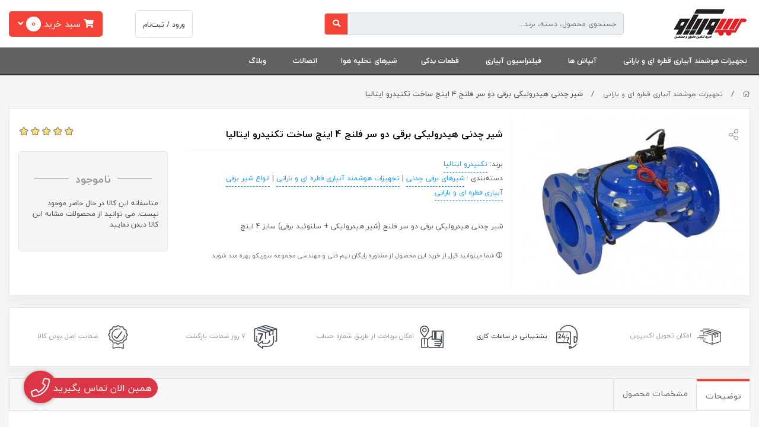

--- FILE ---
content_type: text/html; charset=utf-8
request_url: https://surico.ir/product/shir-batghi-chodani-4-inch
body_size: 15587
content:
<!DOCTYPE html>
<html dir="rtl" lang="fa-IR" class="webkit safari chrome mac mode_desktop service_1 site_surico site_786379 plan_4 theme_7 theme_config_70003 module_shop module_2102 page_product access_0 level_0 lang_persian wide_on dir_rtl mode_smart mode_entry"> 
<head>	<title>شیر چدنی هیدرولیکی برقی دو سر فلنج 4 اینچ ساخت تکنیدرو ایتالیا-فروشگاه آنلاین سوریکو</title>
	<meta charset="utf-8">
	<meta http-equiv="X-UA-Compatible" content="IE=edge">
	<meta name="viewport" content="width=device-width, initial-scale=1, shrink-to-fit=no">
	
<!--[if lt IE 9]>
  <script src="https://oss.maxcdn.com/libs/html5shiv/3.7.0/html5shiv.js"></script>
  <script src="https://oss.maxcdn.com/libs/respond.js/1.4.2/respond.min.js"></script>
<![endif]-->
		<link rel="shortcut icon" href="https://cdnfa.com/abco/840d/uploads/logo-252.png" type="image/x-icon"><meta name="title" content="شیر چدنی هیدرولیکی برقی دو سر فلنج 4 اینچ ساخت تکنیدرو ایتالیا" >
<meta property="og:title" content="شیر چدنی هیدرولیکی برقی دو سر فلنج 4 اینچ ساخت تکنیدرو ایتالیا" >
<meta name="twitter:title" content="شیر چدنی هیدرولیکی برقی دو سر فلنج 4 اینچ ساخت تکنیدرو ایتالیا" >
<meta name="description" content="شیرهای دیافراگمی برقی تکنیدرو از جنس چدن مرغوب مطابق با تکنولوژی روز اروپا ساخته شده است که در مقایسه با سایر برندها دارای مقاومت بالاتر و افت فشار پایین تر بوده علاوه بر این سبک تر هم می باشد.

علاوه بر این این شیرها دارای سلکتور دستی هستند که درصورت نیاز و قطع شدن برق قادر به بازو بسته کردن دستی خواهیم بود." >
<meta name="twitter:description" content="شیرهای دیافراگمی برقی تکنیدرو از جنس چدن مرغوب مطابق با تکنولوژی روز اروپا ساخته شده است که در مقایسه با سایر برندها دارای مقاومت بالاتر و افت فشار پایین تر بوده علاوه بر این سبک تر هم می باشد.

علاوه بر این این شیرها دارای سلکتور دستی هستند که درصورت نیاز و قطع شدن برق قادر به بازو بسته کردن دستی خواهیم بود." >
<meta property="og:description" content="شیرهای دیافراگمی برقی تکنیدرو از جنس چدن مرغوب مطابق با تکنولوژی روز اروپا ساخته شده..." >
<link rel="canonical" href="https://surico.ir/product/shir-batghi-chodani-4-inch" >
<meta name="keywords" content="شیرهای برقی,آبرسانی اتوماتیک,آبیاری  اتوماتیک,سلنووئید ولو" >
<meta property="og:locale" content="fa_IR" >
<meta property="og:site_name" content="فروشگاه تجهیزات آبیاری سوریکو" >
<meta property="og:type" content="article" >
<meta property="og:url" content="https://surico.ir/product/shir-batghi-chodani-4-inch" >
<meta name="twitter:card" content="summary_large_image" >
<meta name="twitter:url" content="https://surico.ir/product/shir-batghi-chodani-4-inch" >
<meta property="og:article:published_time" content="2019-04-28+043019:25:00Z" >
<meta property="og:article:modified_time" content="2024-01-21+033015:11:38Z" >
<meta name="date" content="2024-01-21 15:11:38 UTC" >
<link rel="image_src" href="https://cdnfa.com/surico/0183/files/780915.jpg" >
<meta property="og:image" content="https://cdnfa.com/surico/0183/files/780915.jpg" >
<meta property="og:image:secure_url" content="https://cdnfa.com/surico/0183/files/780915.jpg" >
<meta name="twitter:image" content="https://cdnfa.com/surico/0183/files/780915.jpg" >
<meta name="sailthru.image.thumb" content="https://cdnfa.com/surico/0183/files/thumb/780915.jpg" >
<meta name="sailthru.image.full" content="https://cdnfa.com/surico/0183/files/780915.jpg" >
<meta property="og:image:width" content="640" >
<meta property="og:image:height" content="480" >
<meta property="og:image:type" content="image/jpeg" >
<meta name="robots" content="index,follow,max-image-preview:large" >
<link rel="preconnect" href="https://s5.cdnfa.com">
<link rel="preconnect" href="https://s6.cdnfa.com">
<link rel="preconnect" href="https://cdnfa.com">
<link rel="dns-prefetch" href="https://s5.cdnfa.com">
<link rel="dns-prefetch" href="https://s6.cdnfa.com">
<link rel="dns-prefetch" href="https://cdnfa.com">
<script src="https://www.p30rank.ir/google"></script>
<meta name="enamad" content="75335392" />
	<meta name="theme-color" content="#ffffff">
	<meta name="msapplication-navbutton-color" content="#ffffff">
	<meta name="apple-mobile-web-app-status-bar-style" content="#ffffff">
	<meta name="apple-mobile-web-app-capable" content="yes">
<link rel="stylesheet" type="text/css" href="https://cdnfa.com/src/global/css/bootstrap.rtl.4.2.1.css" >
<link rel="stylesheet" type="text/css" href="https://cdnfa.com/src/themes/theme_7/70003/theme.786379.rtl.css?1744716369" id='theme_style' >
<link rel="stylesheet" type="text/css" href="https://cdnfa.com/src/global/css/fontawesome5.7.2.css" >
<link rel="stylesheet" type="text/css" href="https://cdnfa.com/src/global/css/jquery.fancybox.css" >
<script type="application/ld+json">
[
    {
        "@context": "http://schema.org/",
        "@type": "Product",
        "name": "شیر چدنی هیدرولیکی برقی دو سر فلنج 4 اینچ ساخت تکنیدرو ایتالیا-فروشگاه آنلاین سوریکو",
        "productID": "454195",
        "sku": "454195",
        "description": "شیرهای دیافراگمی برقی تکنیدرو از جنس چدن مرغوب مطابق با تکنولوژی روز اروپا ساخته شده است که در مقایسه با سایر برندها دارای مقاومت بالاتر و افت فشار پایین تر بوده علاوه بر این سبک تر هم می باشد.\r\n\r\nعلاوه بر این این شیرها دارای سلکتور دستی هستند که درصورت نیاز و قطع شدن برق قادر به بازو بسته کردن دستی خواهیم بود.",
        "image": [
            "https://cdnfa.com/surico/0183/files/780915.jpg"
        ],
        "brand": {
            "@type": "Brand",
            "name": "تکنیدرو ایتالیا",
            "url": "https://surico.ir/brands/tecnidro",
            "image": "https://cdnfa.com/surico/0183/brand/20214_tecnidro.jpg"
        },
        "category": [
            "شیرهای برقی چدنی",
            "تجهیزات هوشمند آبیاری قطره ای و بارانی",
            "انواع شیر برقی آبیاری قطره ای و بارانی"
        ],
        "offers": {
            "@type": "Offer",
            "availability": "http://schema.org/OutOfStock",
            "price": 0,
            "priceCurrency": "IRR",
            "priceValidUntil": "2026-02-03",
            "url": "https://surico.ir/product/shir-batghi-chodani-4-inch",
            "shippingDetails": {
                "@type": "OfferShippingDetails",
                "shippingRate": {
                    "@type": "MonetaryAmount",
                    "value": 0,
                    "currency": "IRR"
                },
                "shippingDestination": {
                    "@type": "DefinedRegion",
                    "addressCountry": "IR"
                },
                "deliveryTime": {
                    "@type": "ShippingDeliveryTime",
                    "handlingTime": {
                        "@type": "QuantitativeValue",
                        "minValue": 7,
                        "maxValue": 15,
                        "unitCode": "d"
                    },
                    "transitTime": {
                        "@type": "QuantitativeValue",
                        "minValue": 2,
                        "maxValue": 4,
                        "unitCode": "d"
                    }
                }
            },
            "hasMerchantReturnPolicy": {
                "@type": "MerchantReturnPolicy",
                "applicableCountry": "IR",
                "returnPolicyCategory": "https://schema.org/MerchantReturnFiniteReturnWindow",
                "merchantReturnDays": 7,
                "returnMethod": "https://schema.org/ReturnByMail",
                "returnFees": "https://schema.org/FreeReturn"
            }
        },
        "aggregateRating": {
            "@type": "AggregateRating",
            "worstRating": 1,
            "bestRating": 5,
            "ratingValue": "5",
            "reviewCount": "1",
            "ratingCount": "1"
        },
        "review": {
            "@type": "Review",
            "reviewRating": {
                "@type": "Rating",
                "worstRating": 1,
                "bestRating": 5,
                "ratingValue": "5"
            },
            "author": {
                "@type": "Person",
                "name": "alireza alavi"
            }
        }
    },
    {
        "@context": "http://schema.org",
        "@type": "BreadcrumbList",
        "itemListElement": [
            {
                "@type": "ListItem",
                "position": 1,
                "item": {
                    "@id": "https://surico.ir/",
                    "name": "صفحه اصلی"
                }
            },
            {
                "@type": "ListItem",
                "position": 2,
                "item": {
                    "@id": "https://surico.ir/smart-irrigation",
                    "name": "تجهیزات هوشمند آبیاری قطره ای و بارانی"
                }
            }
        ]
    },
    {
        "@context": "https://schema.org",
        "@type": "Organization",
        "name": "فروشگاه اینترنتی تجهیزات آبیاری سوریکو",
        "brand": {
            "@type": "Brand",
            "name": "فروشگاه اینترنتی تجهیزات آبیاری سوریکو",
            "logo": "https://cdnfa.com/abco/840d/uploads/logo-252.png"
        },
        "logo": "https://cdnfa.com/abco/840d/uploads/logo-252.png",
        "image": "https://cdnfa.com/abco/840d/uploads/logo-252.png",
        "alternateName": [
            "Surico"
        ],
        "description": "شیرهای دیافراگمی برقی تکنیدرو از جنس چدن مرغوب مطابق با تکنولوژی روز اروپا ساخته شده است که در مقایسه با سایر برندها دارای مقاومت بالاتر و افت فشار پایین تر بوده علاوه بر این سبک تر هم می باشد.\r\n\r\nعلاوه بر این این شیرها دارای سلکتور دستی هستند که درصورت نیاز و قطع شدن برق قادر به بازو بسته کردن دستی خواهیم بود.",
        "url": "https://surico.ir/"
    }
]
</script>
<style type="text/css" media="screen">#box_comments{display:none;}.captcha{background-color: #fff;background-repeat: no-repeat;background-position: right;}
.input-group {
  display: flex !important;
  align-items: stretch !important;
  flex-wrap: nowrap !important;
}

.input-group > .form-control,
.input-group > .custom-select,
.input-group > .form-control-plaintext {
  position: relative !important;
  flex: 1 1 auto !important;
  width: 1% !important;
  min-width: 0 !important;
  margin-bottom: 0 !important;
}

.input-group-prepend,
.input-group-append {
  display: flex !important;
  align-items: center !important;
}

.input-group-prepend { margin-right: -1px !important; }
.input-group-append { margin-left: -1px !important; }

html[dir='rtl'] .input-group-prepend { order: 2; margin-right: 0; margin-left: -1px; }
html[dir='rtl'] .input-group-append { order: 1; margin-left: 0; margin-right: -1px; }
.call-connect {
    position: fixed;
    bottom: 40px;
    left: 40px;
    background: #dc3545;
    border-radius: 100%;
    color: #fff;
    padding:12px 8px 8px 8px;
    z-index:999;
    box-shadow: 0 1px 6px rgb(0 0 0 / 20%), 0 1px 10px rgb(0 0 0 / 15%);
    transition: all .2s ease;
}
.call-connect span {
    position: absolute;
    background:  #dc3545;
    width: max-content;
    display: block;
    left: 50px;
    top: 12px;
    padding: 5px 10px 5px 0;border-radius: 0  50px 50px 0;
}
.call-connect:hover{
    color: #fff;
    transform: scale(1.05);
}
.mode_mobile .call-connect {
    left: 10px;
    bottom: 10px;
}
.mode_mobile.page_product .call-connect {
    bottom: 80px;
}
</style></head>
<body>	<div id="loading">Loading...</div>
		


<div class="page">
<div class="">
<div class='wrapper clearfix'>

<!-- header -->
<header class="header-4">
	<div class='header-primary clearfix'>
		<div class="container-fluid">
			<div class='header-primary-inner row align-items-center'>
				<div class='col-lg-2 col-md-2'>
					<a class="logo" href="https://surico.ir/">
          <div class="image">
        <img src="https://cdnfa.com/abco/840d/uploads/logo-252.png" alt="فروشگاه تجهیزات آبیاری سوریکو" width="" height="50">
      </div>
    </a>				</div>
				<div class='col-lg-5 col-md-5'>
					<div class="search-area">
	<form method="get" action="https://surico.ir/search" class="search-form clearfix ">
		<div class="input-group ">
			<input class="form-control live-search q" type="text" name="q" autocomplete="off" maxlength="255" value="" placeholder="جستجوی محصول، دسته، برند...">
			<span class="input-group-prepend">
				<button type="submit" class="btn btn-custom btn-search search_button" ><i class="fas fa-search"></i></button>
			</span>
		</div>
	</form>	
</div>

				</div>
				<div class='col-lg-1 col-md-1'>
			    </div>
				<div class='col-lg-2 col-md-2'>
				    <div class="user-area">
    <div class="user-toggle">
                <li><a class="signin btn-dialog" href="https://surico.ir/signin"><span class="title"> ورود / ثبت‌نام </span></a></li>
            </div>
</div>

				</div>    
				<div class='col-lg-2 col-md-2'>   
					
	<div class="basket-area">
		<div class="basket-toggle">
			<i class="fas fa-shopping-cart"></i> سبد خرید <span class="item-counter"><span id="basket_items"> 0</span></span> <i class="fas fa-angle-down"></i>
		    <div class="basket-menu">
			    <div id="basket">
			        
			    <div class='basket-menu-top row'>    
    	        	<div class='col-lg-8'>
    				    <div class="sum_basket_title"> مبلغ کل خرید: <br><span id="sum_basket">0</span><span id="currency">تومان</span> </div>
    				</div>
    				
    				<div class='col-lg-4 left_side'>
    				    <a id='checkout-link' href='https://surico.ir/cart'> مشاهده سبد خرید </a>
    				    <div class='basket-arrow'></div>
    				</div>
				</div>
				
				<ul class="basket-items">
								</ul>
				<div id="basket_free" >سبد خرید شما خالی است</div>
				<div id="checkout" class="clearfix hidden" >
					
					<a class="btn btn-custom" id="checkout_link" href="https://surico.ir/cart">ثبت سفارش</a>
				</div>
				
			    </div>
		    </div>
		</div>
	</div>

				</div>
			</div>
		</div>
	</div>

	<div class='header-menu clearfix'>
		<div class="container-fluid">
			<nav class='main-menu-inner clearfix row'>
				<ul class='menu-2 menu-auto menu-arrows' id='menu_header'><!--home--><li class='deep-2'><a class='page_139038 c-2102' href='https://surico.ir/smart-irrigation'>تجهیزات هوشمند آبیاری قطره ای و بارانی</a><ul><li><a class='page_316849 c-2102' href='https://surico.ir/smart-irrigation/irrigation-kit'>انواع پکیج آبیاری خانگی</a></li><li><a class='page_137932 c-2102' href='https://surico.ir/smart-irrigation/-tap-timers'>انواع تایمر آبیاری</a></li><li><a class='page_137938 c-2102' href='https://surico.ir/smart-irrigation/shirhai-brghi'>انواع شیر برقی آبیاری قطره ای و بارانی</a></li><li><a class='page_137933 c-2102' href='https://surico.ir/smart-irrigation/kntrlr-abiari'>کنترلر آبیاری</a></li><li><a class='page_138208 c-2102' href='https://surico.ir/smart-irrigation/snsor-baran'>انواع سنسور آبیاری قطره ای و بارانی</a></li><li><a class='page_144307 c-2102' href='https://surico.ir/smart-irrigation/snsor-fliwer'>سنسور Fliwer جهت کنترل سیستم آبیاری قطره ای و بارانی</a></li></ul></li><li class='deep-2'><a class='page_139036 c-2102' href='https://surico.ir/abpash-ha'>آبپاش ها</a><ul><li><a class='page_316663 c-2102' href='https://surico.ir/abpash-ha/extensible-pipe'>آبپاش تفنگی همراه با شیلنگ</a></li><li><a class='page_137901 c-2102' href='https://surico.ir/abpash-ha/impulse-sprinklers'>آبپاش های ضربه ای فلزی</a></li><li><a class='page_137931 c-2102' href='https://surico.ir/abpash-ha/abpash-haye-zrbh-i-plastiki'>آبپاش های ضربه ای پلاستیکی</a></li><li><a class='page_139003 c-2102' href='https://surico.ir/abpash-ha/abpash-haye-makhfi-shavandeh-fazaye-sabz'>آبپاش های مخفی شونده فضای سبز</a></li><li><a class='page_142379 c-2102' href='https://surico.ir/abpash-ha/abpash-haye-torbini'>آبپاش های توربینی</a></li></ul></li><li class='deep-2'><a class='page_139039 c-2102' href='https://surico.ir/filtrasion-abiari'>فیلتراسیون آبیاری</a><ul><li><a class='page_388395 c-2102' href='https://surico.ir/filtrasion-abiari/autobackwash-disk-filter'>فیلتر دیسکی اتوماتیک (خود شوینده)</a></li><li><a class='page_388435 c-2102' href='https://surico.ir/filtrasion-abiari/auto-backwash-sreen-filter'>فیلتر اسکرین تمام اتوماتیک (خود شوینده)</a></li><li><a class='page_332436 c-2102' href='https://surico.ir/filtrasion-abiari/modular-disk-filter'>فیلتر دیسکی آبیاری (دستی)</a></li><li><a class='page_388394 c-2102' href='https://surico.ir/filtrasion-abiari/modular-screenfilter'>فیلتر توری آبیاری (اسکرین)</a></li></ul></li><li><a class='page_139013 c-2102' href='https://surico.ir/ghataat-yadaki-ambo'>قطعات یدکی</a></li><li><a class='page_139176 c-2102' href='https://surico.ir/shir-hava'>شیرهای تخلیه هوا</a></li><li class='deep-2'><a class='page_139012 c-2102' href='https://surico.ir/etesalat-abyari'>اتصالات</a><ul><li><a class='page_388648 c-2102' href='https://surico.ir/etesalat-abyari/accessories'>اکسسوری</a></li><li><a class='page_316838 c-2102' href='https://surico.ir/etesalat-abyari/3-4-to-16'>اتصالات آبیاری قطره ای</a></li><li><a class='page_388636 c-2102' href='https://surico.ir/etesalat-abyari/dripper'>قطره چکان</a></li><li><a class='page_388635 c-2102' href='https://surico.ir/etesalat-abyari/misster'>مه پاش</a></li><li><a class='page_388547 c-2102' href='https://surico.ir/etesalat-abyari/micro-abpash'>میکرو آبپاش</a></li></ul></li><li><a class='page_118782 c-2101' href='https://surico.ir/weblog'>وبلاگ</a></li></ul>			</nav>
		</div>
	</div>
</header><!-- /header -->

<!-- main -->
<!--DESKTOP MODE-->
<div class="main-content">
	<div class="container-fluid">
		<div class="sides">
		    
			<div id="side_top">
								<div class="breadcrumbs clearfix" >
	<a href="https://surico.ir/" title="صفحه اصلی"><span class="fal fa-home"></span></a>
						<span class="nav-arrow slash">/</span>
		 
		<a href='https://surico.ir/smart-irrigation'>تجهیزات هوشمند آبیاری قطره ای و بارانی</a>						<span class="nav-arrow slash">/</span>
		 
		شیر چدنی هیدرولیکی برقی دو سر فلنج 4 اینچ ساخت تکنیدرو ایتالیا	</div>
			</div>
			
			<div class="row">
			    
			    				
				<main id="side_center" class="col-lg-12  col-xs-12 col-lg-push-0 col-xs-push-0 col-ms-push-0">
					<div class='box' id='box_product_details'><div class="product mode-1" id="product-454195">
	<div class="body">
		<!--  -->
						
				
				
	    <div class="body-top clearfix row">
			<div class="col-lg-4 col-md-4 col-sm-6 col-xs-12">
				<div class="section-right">
				    
											<!-- <div class="easyzoom easyzoom--overlay" > </div> -->
						<a class="image" href="https://cdnfa.com/surico/0183/files/780915.jpg" target="_blank" data-fancybox="slides" data-caption="شیر هیدرولیکی برقی دو سر فلنج 4 اینچ">
							<img width="800" height="600" src="https://cdnfa.com/surico/0183/files/normal/780915.jpg" alt="شیر هیدرولیکی برقی دو سر فلنج 4 اینچ">
						</a>
					
									

					<div class="btn-float">
									
						<!---->
						
						<a class="btn-share" data-fancybox="share-box" data-src="#share-box" data-toggle="tooltip" data-placement="left" title="اشتراک گذاری"><i class="fal fa-share-alt fa-fw fa-lg"></i></a>
					</div>

				</div>
			</div>
	
			<div class="col-lg-8 col-md-8 col-sm-6 col-xs-12">
				<div class="section-left">
					
					<div class="row">
					    
					<div class="col-lg-8">
					    <h1 class="title">شیر چدنی هیدرولیکی برقی دو سر فلنج 4 اینچ ساخت تکنیدرو ایتالیا</h1>
					</div>
					
										<div class="col-lg-4">
					<div class="rate" title="5 (1)">
						<input data-id="454195" id="rate_454195" value="5" type="hidden" class="rating">
					</div>
					</div>
				    				    
				    </div>
					
					<div class="row">
					
    					<div class="col-lg-8 col-md-8">
    					    
    					    <div class="product-detail">
    					    
        				    	<div class="info">
            						<ul>
            							<li class="brand">برند: <a href="https://surico.ir/brands/tecnidro">تکنیدرو ایتالیا</a></li>            							<li class='product-pages'>دسته‌بندی : <a class='page-139006' href="https://surico.ir/smart-irrigation/shirhai-brghi/shirhai-brghi-chdni">شیرهای برقی چدنی</a> | <a class='page-139038' href="https://surico.ir/smart-irrigation">تجهیزات هوشمند آبیاری قطره ای و بارانی</a> | <a class='page-137938' href="https://surico.ir/smart-irrigation/shirhai-brghi">انواع شیر برقی آبیاری قطره ای و بارانی</a></li>            							<!--<li>شناسه کالا: 454195</li>-->
            						</ul>
        					    </div>
        					    
        					    
        						
        						<div class="subtitle">شیر چدنی هیدرولیکی برقی دو سر فلنج (شیر هیدرولیکی + سلنوئید برقی) سایز 4 اینچ</div>
        						
        						
                                            						<div class="product-info">
            						    <div class="icon align-items-center"><i class="far fa-info-circle"></i></div>
            						    شما میتوانید قبل از خرید این محصول از مشاوره رایگان تیم فنی و مهندسی مجموعه سوریکو بهره مند شوید        						    </div>
            				     
            					
                            </div>
    					    
    				    </div>
    				    
    				    
    				    <div class="col-lg-4 col-md-4">
    				        
    				        <div class="sell-info">	
    				               				        
        				        
        						        
        						        						<div class="status status-0">
        							ناموجود        						</div>
        						
        						        						<div class="text">
        						متاسفانه این کالا در حال حاضر موجود نیست. می توانید از محصولات مشابه این کالا دیدن نمایید
    				            </div>
    				                				            
    				                				            
    				                				            
    				                				
    						            				
        					            					    
        					    
    				    </div>
    				    
				        </div>
					
                    </div>
				
				</div>
			</div>
	    </div>
	   
	    
	    <div class="body-icon clearfix row">
            <a class="col"  title='امکان تحویل اکسپرس'><img width="40" height="40" src='https://cdnfa.com/s/samples/icon1.svg' alt='امکان تحویل اکسپرس'><span>امکان تحویل اکسپرس</span></a>            <a class="col" href='https://zil.ink/surico' title='پشتیبانی در ساعات کاری'><img width="40" height="40" src='https://cdnfa.com/s/samples/icon2.svg' alt='پشتیبانی در ساعات کاری'> <span>پشتیبانی در ساعات کاری</span></a>            <a class="col"  title='امکان پرداخت از طریق شماره حساب'><img width="40" height="40" src='https://cdnfa.com/s/samples/icon3.svg' alt='امکان پرداخت از طریق شماره حساب'><span>امکان پرداخت از طریق شماره حساب</span></a> 
            <a class="col"  title='۷ روز ضمانت بازگشت'><img width="40" height="40" src='https://cdnfa.com/s/samples/icon4.svg' alt='۷ روز ضمانت بازگشت'> <span>۷ روز ضمانت بازگشت</span></a>            <a class="col"  title='ضمانت اصل بودن کالا'><img width="40" height="40" src='https://cdnfa.com/s/samples/icon5.svg' alt='ضمانت اصل بودن کالا'> <span>ضمانت اصل بودن کالا</span></a>        </div>	
                

	   		    
	    <div class="body-bottom clearfix row">
	    <div class="col-lg-12 col-md-12 col-sm-12 col-xs-12">	
		<div class="section-bottom ">

        <ul class="nav " id="product-tabs" role="tablist">
                                            <li class="nav-item">
                    <a class="nav-link active" href="#description-pane" id="description-tab" data-toggle="tab" role="tab" aria-controls="description-pane" aria-selected="true" >توضیحات</a>
                </li>
                        
                        <li class="nav-item">
                <a class="nav-link attributes-list  " href="#attributes-pane" id="attributes-tab" data-toggle="tab"  role="tab" aria-controls="attributes-pane" aria-selected="false">مشخصات محصول</a>
            </li>
                        
                    </ul>
        
        <div class="tab-content" id="product-tabs-content">
            <div id="description-pane" class="tab-pane fade show active"  role="tabpanel" aria-labelledby="description-tab">
 				<div class="text-area">
					<p><strong>شیر چدنی هیدرولیکی برقی دو سر فلنج (شیر هیدرولیکی + سلنوئید برقی)</strong></p>
<p>شیرهای دیافراگمی برقی تکنیدرو از جنس چدن مرغوب مطابق با تکنولوژی روز اروپا ساخته شده است که در مقایسه با سایر برندها دارای مقاومت بالاتر و افت فشار پایین تر بوده علاوه بر این سبک تر هم می باشد.</p>
<p>علاوه بر این این شیرها دارای سلکتور دستی هستند که درصورت نیاز و قطع شدن برق قادر به بازو بسته کردن دستی خواهیم بود.</p>
<p><strong><span style="color: #ff0000;"><a style="color: #ff0000;" href="https://cdnfa.com/abco/840d/uploads/im-headloss-2.pdf">نمودار افت فشار و آبدهی</a></span></strong></p>
<p><span style="color: #000000;"><strong><a style="color: #000000;" title="شیربرقی چدنی 4 اینچ" href="https://cdnfa.com/surico/0183/uploads/4-inch-felanj.pdf">کاتالوگ فارسی</a></strong></span></p>				</div>
   			        
     			 
               	
    		    		<div class="pages">
    			بخشها : 
    			<ul class="link-list"> 
    				    				<li><a href="https://surico.ir/smart-irrigation/shirhai-brghi/shirhai-brghi-chdni">شیرهای برقی چدنی </a></li> 
    				    				<li><a href="https://surico.ir/smart-irrigation">تجهیزات هوشمند آبیاری قطره ای و بارانی </a></li> 
    				    				<li><a href="https://surico.ir/smart-irrigation/shirhai-brghi">انواع شیر برقی آبیاری قطره ای و بارانی </a></li> 
    				    			</ul>
    		</div>
    		    		
                		
            </div>
            
                      
            <div id="attributes-pane"  class="tab-pane fade" role="tabpanel" aria-labelledby="attributes-tab">
				<!-- table-striped table-condensed -->
				<table class="table table-hover table-attributes">
											<tr>
													<td>جنس</td><td> چدن (GG 25 Cast Iron)</td>
												</tr>
											<tr>
													<td>سلنوئید</td><td> PN 16 – 24 VAC</td>
												</tr>
											<tr>
													<td>سایز</td><td>  4 اینچ دو سر فلنج</td>
												</tr>
											<tr>
													<td>سلکتور دستی </td><td> ندار</td>
												</tr>
									</table>
            </div>
            
                      
			
                   </div>

        </div>
        </div>
        </div>
	<div class="barcode"><span>شناسه کالا</span>: 454195</div>
    		    		<div id='box_related'><div class="header clearfix">
	<span class="title h1">محصولات مرتبط</span>	</div>
<div class="body">
		<div class="products items mode-2 clearfix row">
					<!-- id="product-7163867" 2 -->
		
		
		<div class="product-slide price_on">
			<div class="thumb">
				<a href="https://surico.ir/product/7163867" class="image" title="">
					<img width="300" height="225" class="lazy" src="https://cdnfa.com/src/global/images/null.png" data-src="https://cdnfa.com/surico/0183/files/thumb/14510375.jpg" data-srcset="https://cdnfa.com/surico/0183/files/thumb/14510375.jpg 1x" alt="تایمر آبیاری دیجیتال سه خروجی رین پوینت مدل ITV305">
				</a>
				<div class="details">
					<a class="title" title="تایمر آبیاری دیجیتال سه خروجی رین پوینت مدل ITV305" href="https://surico.ir/product/7163867" ><h2>تایمر آبیاری دیجیتال سه خروجی رین پوینت مدل ITV305</h2></a>
                    					<div class="price-area">
																	<span class="price">13,850,000</span> <span class="currency">تومان</span> 
										</div>
			    </div>
				
			</div>
		</div>
		
					<!-- id="product-7147135" 2 -->
		
		
		<div class="product-slide">
			<div class="thumb">
				<a href="https://surico.ir/product/7147135" class="image" title="شیرهای ثابت نگهدارنده فشار ایریتن (Irriten) با عملکرد هیدرولیکی باعث ثابت نگهداشتن فشار در خطوط انتقال آب">
					<img width="300" height="225" class="lazy" src="https://cdnfa.com/src/global/images/null.png" data-src="https://cdnfa.com/surico/0183/files/thumb/14448562.jpg" data-srcset="https://cdnfa.com/surico/0183/files/thumb/14448562.jpg 1x" alt="شیر ثابت نگهدارنده فشار فلنجدار پلیمری 6 اینچ">
				</a>
				<div class="details">
					<a class="title" title="شیر ثابت نگهدارنده فشار فلنجدار پلیمری 6 اینچ" href="https://surico.ir/product/7147135" ><h2>شیر ثابت نگهدارنده فشار فلنجدار پلیمری 6 اینچ</h2></a>
                    					<div class="price-area">
											<span class="status">موجود</span>
										</div>
			    </div>
				
			</div>
		</div>
		
					<!-- id="product-6665864" 2 -->
		
		
		<div class="product-slide price_on">
			<div class="thumb">
				<a href="https://surico.ir/product/6665864" class="image" title="در راستای استفاده از انرژی های پایدار و کاهش هزینه های انرژی استفاده از پنل های خورشیدی (سولار) برای شارژ کنترلرهای آبیاری حیاتی است">
					<img width="300" height="225" class="lazy" src="https://cdnfa.com/src/global/images/null.png" data-src="https://cdnfa.com/surico/0183/files/thumb/12636124.jpg" data-srcset="https://cdnfa.com/surico/0183/files/thumb/12636124.jpg 1x" alt="پنل خورشیدی مدل LUCE Vision">
				</a>
				<div class="details">
					<a class="title" title="پنل خورشیدی مدل LUCE Vision" href="https://surico.ir/product/6665864" ><h2>پنل خورشیدی مدل LUCE Vision</h2></a>
                    					<div class="price-area">
																	<span class="price">14,500,000</span> <span class="currency">تومان</span> 
										</div>
			    </div>
				
			</div>
		</div>
		
					<!-- id="product-6542823" 2 -->
		
		
		<div class="product-slide">
			<div class="thumb">
				<a href="https://surico.ir/product/6542823" class="image" title="شیرهای برقی پلیمری ایریتن(Irriten) با عملکرد هیدرولیکی برقی با نوع اتصال فلنح قابل استفاده در پروژه های اتوماسیون آبیاری">
					<img width="300" height="225" class="lazy" src="https://cdnfa.com/src/global/images/null.png" data-src="https://cdnfa.com/surico/0183/files/thumb/14448470.jpg" data-srcset="https://cdnfa.com/surico/0183/files/thumb/14448470.jpg 1x" alt="شیر برقی پلیمری دو سر فلنج 6 اینچ">
				</a>
				<div class="details">
					<a class="title" title="شیر برقی پلیمری دو سر فلنج 6 اینچ" href="https://surico.ir/product/6542823" ><h2>شیر برقی پلیمری دو سر فلنج 6 اینچ</h2></a>
                    					<div class="price-area">
											<span class="status">موجود</span>
										</div>
			    </div>
				
			</div>
		</div>
		
					<!-- id="product-6533468" 2 -->
		
		
		<div class="product-slide">
			<div class="thumb">
				<a href="https://surico.ir/product/6533468" class="image" title="">
					<img width="300" height="225" class="lazy" src="https://cdnfa.com/src/global/images/null.png" data-src="https://cdnfa.com/surico/0183/files/thumb/12328817.jpg" data-srcset="https://cdnfa.com/surico/0183/files/thumb/12328817.jpg 1x" alt="شیر برقی پلیمری دو سر فلنج 3 اینچ">
				</a>
				<div class="details">
					<a class="title" title="شیر برقی پلیمری دو سر فلنج 3 اینچ" href="https://surico.ir/product/6533468" ><h2>شیر برقی پلیمری دو سر فلنج 3 اینچ</h2></a>
                    					<div class="price-area">
											<span class="status">موجود</span>
										</div>
			    </div>
				
			</div>
		</div>
		
					<!-- id="product-4244829" 2 -->
		
		
		<div class="product-slide">
			<div class="thumb">
				<a href="https://surico.ir/product/4244829" class="image" title="">
					<img width="300" height="225" class="lazy" src="https://cdnfa.com/src/global/images/null.png" data-src="https://cdnfa.com/surico/0183/files/thumb/4684092.jpg" data-srcset="https://cdnfa.com/surico/0183/files/thumb/4684092.jpg 1x" alt="تایمر پمپی مدل 6609 (مناسب  برای داخل منزل و محیط کار)">
				</a>
				<div class="details">
					<a class="title" title="تایمر پمپی مدل 6609 (مناسب  برای داخل منزل و محیط کار)" href="https://surico.ir/product/4244829" ><h2>تایمر پمپی مدل 6609 (مناسب  برای داخل منزل و محیط کار)</h2></a>
                    					<div class="price-area">
											<span class="status">موجود</span>
										</div>
			    </div>
				
			</div>
		</div>
		
					<!-- id="product-4244707" 2 -->
		
		
		<div class="product-slide price_on">
			<div class="thumb">
				<a href="https://surico.ir/product/4244707" class="image" title="">
					<img width="300" height="225" class="lazy" src="https://cdnfa.com/src/global/images/null.png" data-src="https://cdnfa.com/surico/0183/files/thumb/4683657.jpg" data-srcset="https://cdnfa.com/surico/0183/files/thumb/4683657.jpg 1x" alt="تایمر آبیاری دیجیتال تک خروجی رین پوینت مدل ITV105">
				</a>
				<div class="details">
					<a class="title" title="تایمر آبیاری دیجیتال تک خروجی رین پوینت مدل ITV105" href="https://surico.ir/product/4244707" ><h2>تایمر آبیاری دیجیتال تک خروجی رین پوینت مدل ITV105</h2></a>
                    					<div class="price-area">
																	<span class="price">7,217,000</span> <span class="currency">تومان</span> 
										</div>
			    </div>
				
			</div>
		</div>
		
					<!-- id="product-4244680" 2 -->
		
		
		<div class="product-slide price_on">
			<div class="thumb">
				<a href="https://surico.ir/product/4244680" class="image" title="تایمر های آبیاری دیجیتال رین پوینت مناسب فضاهای">
					<img width="300" height="225" class="lazy" src="https://cdnfa.com/src/global/images/null.png" data-src="https://cdnfa.com/surico/0183/files/thumb/4683605.jpg" data-srcset="https://cdnfa.com/surico/0183/files/thumb/4683605.jpg 1x" alt="تایمر آبیاری دیجیتال  دو خروجی رین پوینت مدل ITV205">
				</a>
				<div class="details">
					<a class="title" title="تایمر آبیاری دیجیتال  دو خروجی رین پوینت مدل ITV205" href="https://surico.ir/product/4244680" ><h2>تایمر آبیاری دیجیتال  دو خروجی رین پوینت مدل ITV205</h2></a>
                    					<div class="price-area">
																	<span class="price">9,250,000</span> <span class="currency">تومان</span> 
										</div>
			    </div>
				
			</div>
		</div>
		
					<!-- id="product-4244640" 2 -->
		
		
		<div class="product-slide price_on">
			<div class="thumb">
				<a href="https://surico.ir/product/4244640" class="image" title="">
					<img width="300" height="225" class="lazy" src="https://cdnfa.com/src/global/images/null.png" data-src="https://cdnfa.com/surico/0183/files/thumb/4683401.jpg" data-srcset="https://cdnfa.com/surico/0183/files/thumb/4683401.jpg 1x" alt="کیت تایمر مدل IK30 (مناسب فضای بالکن و حیاط و ویلاها)">
				</a>
				<div class="details">
					<a class="title" title="کیت تایمر مدل IK30 (مناسب فضای بالکن و حیاط و ویلاها)" href="https://surico.ir/product/4244640" ><h2>کیت تایمر مدل IK30 (مناسب فضای بالکن و حیاط و ویلاها)</h2></a>
                    					<div class="price-area">
																	<span class="price">3,270,000</span> <span class="currency">تومان</span> 
										</div>
			    </div>
				
			</div>
		</div>
		
					<!-- id="product-4244597" 2 -->
		
		
		<div class="product-slide price_on">
			<div class="thumb">
				<a href="https://surico.ir/product/4244597" class="image" title="">
					<img width="300" height="225" class="lazy" src="https://cdnfa.com/src/global/images/null.png" data-src="https://cdnfa.com/surico/0183/files/thumb/4683249.jpg" data-srcset="https://cdnfa.com/surico/0183/files/thumb/4683249.jpg 1x" alt="کیت تایمر مدل IK30V (مناسب فضای بالکن و حیاط و ویلاها)">
				</a>
				<div class="details">
					<a class="title" title="کیت تایمر مدل IK30V (مناسب فضای بالکن و حیاط و ویلاها)" href="https://surico.ir/product/4244597" ><h2>کیت تایمر مدل IK30V (مناسب فضای بالکن و حیاط و ویلاها)</h2></a>
                    					<div class="price-area">
																	<span class="price">6,750,000</span> <span class="currency">تومان</span> 
										</div>
			    </div>
				
			</div>
		</div>
		
					<!-- id="product-4244248" 2 -->
		
		
		<div class="product-slide price_on">
			<div class="thumb">
				<a href="https://surico.ir/product/4244248" class="image" title="">
					<img width="300" height="225" class="lazy" src="https://cdnfa.com/src/global/images/null.png" data-src="https://cdnfa.com/surico/0183/files/thumb/4681802.jpg" data-srcset="https://cdnfa.com/surico/0183/files/thumb/4681802.jpg 1x" alt="کیت تایمر مدل IK10  (مناسب فضای بالکن و حیاط و ویلاها)">
				</a>
				<div class="details">
					<a class="title" title="کیت تایمر مدل IK10  (مناسب فضای بالکن و حیاط و ویلاها)" href="https://surico.ir/product/4244248" ><h2>کیت تایمر مدل IK10  (مناسب فضای بالکن و حیاط و ویلاها)</h2></a>
                    					<div class="price-area">
																	<span class="price">2,750,000</span> <span class="currency">تومان</span> 
										</div>
			    </div>
				
			</div>
		</div>
		
					<!-- id="product-4244287" 2 -->
		
		
		<div class="product-slide price_on">
			<div class="thumb">
				<a href="https://surico.ir/product/4244287" class="image" title="">
					<img width="300" height="225" class="lazy" src="https://cdnfa.com/src/global/images/null.png" data-src="https://cdnfa.com/surico/0183/files/thumb/4681968.jpg" data-srcset="https://cdnfa.com/surico/0183/files/thumb/4681968.jpg 1x" alt="تایمر آبیاری تک خروجی ایریتن">
				</a>
				<div class="details">
					<a class="title" title="تایمر آبیاری تک خروجی ایریتن" href="https://surico.ir/product/4244287" ><h2>تایمر آبیاری تک خروجی ایریتن</h2></a>
                    					<div class="price-area">
																	<span class="price">6,751,500</span> <span class="currency">تومان</span> 
										</div>
			    </div>
				
			</div>
		</div>
		
			</div>
		
</div></div>
    		        	

		 
		<div id="share-box" class="rtl">
		    <div class="h3"> اشتراک‌گذاری</div>
			<hr>
		    <div class="h4">شبکه‌های اجتماعی:</div>
			<ul class="share ltr">
    			<li><a class="facebook" rel="nofollow" title="فیس‌بوک" href="http://www.facebook.com/sharer.php?u=https%3A%2F%2Fsurico.ir%2Fproduct%2Fshir-batghi-chodani-4-inch&t=%D8%B4%DB%8C%D8%B1+%DA%86%D8%AF%D9%86%DB%8C+%D9%87%DB%8C%D8%AF%D8%B1%D9%88%D9%84%DB%8C%DA%A9%DB%8C+%D8%A8%D8%B1%D9%82%DB%8C+%D8%AF%D9%88+%D8%B3%D8%B1+%D9%81%D9%84%D9%86%D8%AC+4+%D8%A7%DB%8C%D9%86%DA%86+%D8%B3%D8%A7%D8%AE%D8%AA+%D8%AA%DA%A9%D9%86%DB%8C%D8%AF%D8%B1%D9%88+%D8%A7%DB%8C%D8%AA%D8%A7%D9%84%DB%8C%D8%A7" onclick="window.open(this.href,'targetWindow','toolbar=no,location=no,status=no,menubar=no,scrollbars=yes,resizable=yes,width=700,height=450');return false"><i class="fa-fw fab fa-facebook-f"></i></a></li>
        		<li><a class="twitter" rel="nofollow" title="توییتر" href="http://twitter.com/share?text='%D8%B4%DB%8C%D8%B1+%DA%86%D8%AF%D9%86%DB%8C+%D9%87%DB%8C%D8%AF%D8%B1%D9%88%D9%84%DB%8C%DA%A9%DB%8C+%D8%A8%D8%B1%D9%82%DB%8C+%D8%AF%D9%88+%D8%B3%D8%B1+%D9%81%D9%84%D9%86%D8%AC+4+%D8%A7%DB%8C%D9%86%DA%86+%D8%B3%D8%A7%D8%AE%D8%AA+%D8%AA%DA%A9%D9%86%DB%8C%D8%AF%D8%B1%D9%88+%D8%A7%DB%8C%D8%AA%D8%A7%D9%84%DB%8C%D8%A7'&url=https%3A%2F%2Fsurico.ir%2Fproduct%2Fshir-batghi-chodani-4-inch" onclick="window.open(this.href,'targetWindow','toolbar=no,location=no,status=no,menubar=no,scrollbars=yes,resizable=yes,width=700,height=450');return false"><i class="fa-fw fab fa-twitter"></i></a></li>
        		<li><a class="linkedin" rel="nofollow" title="لینکدین" href="http://www.linkedin.com/shareArticle?mini=true&url=https%3A%2F%2Fsurico.ir%2Fproduct%2Fshir-batghi-chodani-4-inch&title=%D8%B4%DB%8C%D8%B1+%DA%86%D8%AF%D9%86%DB%8C+%D9%87%DB%8C%D8%AF%D8%B1%D9%88%D9%84%DB%8C%DA%A9%DB%8C+%D8%A8%D8%B1%D9%82%DB%8C+%D8%AF%D9%88+%D8%B3%D8%B1+%D9%81%D9%84%D9%86%D8%AC+4+%D8%A7%DB%8C%D9%86%DA%86+%D8%B3%D8%A7%D8%AE%D8%AA+%D8%AA%DA%A9%D9%86%DB%8C%D8%AF%D8%B1%D9%88+%D8%A7%DB%8C%D8%AA%D8%A7%D9%84%DB%8C%D8%A7" onclick="window.open(this.href,'targetWindow','toolbar=no,location=no,status=no,menubar=no,scrollbars=yes,resizable=yes,width=700,height=450');return false"><i class="fa-fw fab fa-linkedin-in"></i></a></li>
        		<li><a class="telegram" rel="nofollow" title="تلگرام" href="https://telegram.me/share/url?url=https%3A%2F%2Fsurico.ir%2Fproduct%2Fshir-batghi-chodani-4-inch&text=%D8%B4%DB%8C%D8%B1+%DA%86%D8%AF%D9%86%DB%8C+%D9%87%DB%8C%D8%AF%D8%B1%D9%88%D9%84%DB%8C%DA%A9%DB%8C+%D8%A8%D8%B1%D9%82%DB%8C+%D8%AF%D9%88+%D8%B3%D8%B1+%D9%81%D9%84%D9%86%D8%AC+4+%D8%A7%DB%8C%D9%86%DA%86+%D8%B3%D8%A7%D8%AE%D8%AA+%D8%AA%DA%A9%D9%86%DB%8C%D8%AF%D8%B1%D9%88+%D8%A7%DB%8C%D8%AA%D8%A7%D9%84%DB%8C%D8%A7" onclick="window.open(this.href,'targetWindow','toolbar=no,location=no,status=no,menubar=no,scrollbars=yes,resizable=yes,width=700,height=450');return false"><i class="fa-fw fab fa-telegram-plane"></i></a></li>
        	    <li><a class="whatsapp" rel="nofollow" title="واتساپ" href="whatsapp://send?text=https://surico.ir/product/shir-batghi-chodani-4-inch" target="_blank" data-action="share/whatsapp/share"><i class="fa-fw fab fa-whatsapp"></i><span>واتساپ</span></a></li>
			</ul>
			<hr>
			<div class="h4">آدرس کوتاه شده‌ی صفحه: <small class="short-link-msg ">برای کپی کردن لینک روی آن کلیک کنید</small></div>
			
			<div class="well ltr well-sm">
				<i class="fal fa-link"></i> <input readonly type="text" class="short-link" value="https://surico.ir/p/1U9J">
			</div>
		</div>					
					
	</div>
	
</div></div><div class='box' id='box_comments'><div class='content'><div class='content_header clearfix'><b class='h1 btitle'>بازخوردها</b></div><ul id='comments'></ul></div></div><div class='box' id='box_comment_form'><div id="comment_title">
	ارسال نظر</div>
<div class="clearfix row" id="comment_area">
	<div id="comment_form_area" class="col-lg-8 col-md-8 col-sm-12 col-xs-12">
		<form action="https://surico.ir/product/shir-batghi-chodani-4-inch" method="post" id="comment_form" class="form-horizontal  form-maker "><fieldset ><div id="tr_comment_author" class="form-group row  form-sides-2"   >
    <label class='control-label col-lg-3 col-md-3 col-sm-4 col-xs-12' for="comment_author">
    نام      </label>
    <div class='control-label col-lg-9 col-md-9 col-sm-8 col-xs-12'>
    <span class='input-group'><span class='input-group-prepend'><span class='input-group-text'><i title='نام' class='fal fa-user'></i></span></span><input name="comment_author" id="comment_author" sides="2" value="" class=" form-control" type="text" /></span>  </div>
  </div>

<div id="tr_comment_email" class="form-group row  form-sides-2"   >
    <label class='control-label col-lg-3 col-md-3 col-sm-4 col-xs-12' for="comment_email">
    ایمیل     <span class='left' title='ضروری'><i class="fas fa-info-circle text-danger"></i></span>  </label>
    <div class='control-label col-lg-9 col-md-9 col-sm-8 col-xs-12'>
    <span class='input-group'><span class='input-group-prepend'><span class='input-group-text'><i title='ایمیل' class='fal fa-envelope'></i></span></span><input name="comment_email" id="comment_email" sides="2" value="" class="required form-control ltr" type="text" /></span>  </div>
  </div>

<div id="tr_comment_url" class="form-group row  tr_comment_url form-sides-2"   >
    <label class='control-label col-lg-3 col-md-3 col-sm-4 col-xs-12' for="field_comment_url">
    وب سایت / وبلاگ      </label>
    <div class='control-label col-lg-9 col-md-9 col-sm-8 col-xs-12'>
    <span class='input-group'><span class='input-group-prepend'><span class='input-group-text'><i class='fal fa-globe' title='وب سایت / وبلاگ'></i></span></span><input name="comment_url" sides="2" value="http://" id="field_comment_url" class=" form-control ltr" type="text" /></span>  </div>
  </div>

<div id="tr_comment_message" class="form-group row  form-sides-2"   >
    <label class='control-label col-lg-3 col-md-3 col-sm-4 col-xs-12' for="comment_message">
    پیغام     <span class='left' title='ضروری'><i class="fas fa-info-circle text-danger"></i></span>  </label>
    <div class='control-label col-lg-9 col-md-9 col-sm-8 col-xs-12'>
    <b id='reply_to'></b><textarea maxlength="1000" name="comment_message" id="comment_message" rows="2" sides="2" class="required form-control" style=""></textarea> <span class='left chars_remaining small'></span><span class='red '> (بعد از تائید مدیر منتشر خواهد شد)</span>  </div>
  </div>

<div  class="form-group row  form-sides-2"   >
    <label class='control-label col-lg-3 col-md-3 col-sm-4 col-xs-12' for="field_captcha">
    کد مقابل را وارد کنید     <span class='left' title='ضروری'><i class="fas fa-info-circle text-danger"></i></span>  </label>
    <div class='control-label col-lg-9 col-md-9 col-sm-8 col-xs-12'>
    
<div class='input-group'>
    <input type='text' class='captcha numeric ltr form-control' autocomplete='off' maxlength='4' name='captcha' id='field_captcha' style="background-image:url('https://surico.ir/captcha?5d708');background-color: #fff;background-repeat: no-repeat;background-position: right;max-width: 300px;min-width: 220px;"'>
    <div class='input-group-prepend'>
      <button title='کد جدید' id='reload_captcha' class='btn btn-success btn-reload'><i class='fal fa-sync'></i> </button>
    </div>
</div>  </div>
  </div>

<input name="comment_parent" id="comment_parent" value="0" class=" form-control" label="" type="hidden" />
<div class='ln_solid'></div><div  class="form-group row   tr_submit form-actions text-center mb-3 form-sides-1"   >
    <div class='col-md-12'>
    <button name="save_comment" id="save_comment" data-tracking-id="product_page_add_comment_done" type="submit" class="btn btn-success btn-lg" sides="1" >ارسال</button>  </div>
  </div>

</fieldset>
	<div class='alert alert-danger alert-error errors' style='display:none;margin:10px 0;'><span class='clearfix alert-heading h3'>خطا!</span></div>
	
	</form>	</div>
		<div id="comment_note" class="col-lg-4 col-md-4 col-sm-12 col-xs-12">
		<ul>
<li>- نشانی ایمیل شما منتشر نخواهد شد.</li>
<li>- لطفا دیدگاهتان تا حد امکان مربوط به مطلب باشد.</li>
<li>- لطفا فارسی بنویسید.</li>
<li>- میخواهید عکس خودتان کنار نظرتان باشد؟ به<span>&nbsp;</span><a href="https://en.gravatar.com/" target="_blank" rel="noopener">gravatar.com</a><span>&nbsp;</span>بروید و عکستان را اضافه کنید.</li>
<li>- نظرات شما بعد از تایید مدیریت منتشر خواهد شد</li>
</ul>	</div>
	</div></div>				</main>

						    </div>
		    
			<div id="side_bottom">
							</div>
			
		</div>
	</div>
</div>

<!--/DESKTOP MODE-->
<!-- /main -->

<!-- footer -->	
<div class="gotop clearfix">
    <span class="btn btn-gotop"> <i class="far fa-angle-up fa-lg"></i> <span class="title"> برگشت به بالا </span></span>
</div>
	
<footer class="footer-1">
    
	<div class="footer-top">
		<div class="container-fluid">

				<div class='footer_icons clearfix'>
                    <a  title='امکان تحویل اکسپرس'><img src='https://cdnfa.com/s/samples/icon1.svg' alt='امکان تحویل اکسپرس'> <span>امکان تحویل اکسپرس</span></a>
                    <a href='https://zil.ink/surico' title='پشتیبانی در ساعات کاری'><img src='https://cdnfa.com/s/samples/icon2.svg' alt='پشتیبانی در ساعات کاری'> <span>پشتیبانی در ساعات کاری</span></a>
                    <a  title='امکان پرداخت از طریق شماره حساب'><img src='https://cdnfa.com/s/samples/icon3.svg' alt='امکان پرداخت از طریق شماره حساب'> <span>امکان پرداخت از طریق شماره حساب</span></a>
                    <a  title='۷ روز ضمانت بازگشت'><img src='https://cdnfa.com/s/samples/icon4.svg' alt='۷ روز ضمانت بازگشت'> <span>۷ روز ضمانت بازگشت</span></a>
                    <a  title='ضمانت اصل بودن کالا'><img src='https://cdnfa.com/s/samples/icon5.svg' alt='ضمانت اصل بودن کالا'> <span>ضمانت اصل بودن کالا</span></a>
                </div>
	        
    	        <div class="footer-middlebar row">
					
    	            <div class='col-lg-8 col-md-7 col-sm-6 col-xs-6 col-ms-12'>
            		    <div class="menu-headline h2">دسترسی سریع</div>
                        <ul class='menu-4'><!--home--><li><a class='page_519212 c-1998' href='https://surico.ir/katalog-products-sherkat-mohandesi-chgal-water'>کاتالوگ محصولات شرکت مهندسی چگال آب</a></li><li><a class='page_118783 c-2102' href='https://surico.ir/products'>محصولات</a></li><li><a class='page_118781 c-1998' href='https://surico.ir/policy'>قوانین و مقررات</a></li><li><a class='page_118778 c-1995' href='/contact?subject=ثبت%20شکایات'>ثبت شکایات در سایت</a></li></ul>					</div>
					
        		    <div class='col-lg-4 col-md-5 col-sm-6 col-xs-6 col-ms-12'>
        		        
                        <div class="social-title">ما را در شبکه‌های اجتماعی دنبال کنید:</div> 
                        <br>
                        <ul class="social">
	<li><a rel="nofollow" target="_blank" title="telegram" href="https://t.me/chegal_ab" class="icon-social icon-telegram"><i class="fa-lg fa-fw fab fa-telegram-plane"></i></a></li>
	<li><a rel="nofollow" target="_blank" title="instagram" href="https://www.instagram.com/chegalabarman.co/" class="icon-social icon-instagram"><i class="fa-lg fa-fw fab fa-instagram"></i></a></li>
	<li><a rel="nofollow" target="_blank" title="whatsapp" href="whatsapp://send?phone=989033594668" class="icon-social icon-whatsapp"><i class="fa-lg fa-fw fab fa-whatsapp"></i></a></li>
	<li><a rel="nofollow" target="_blank" title="email" href="mailto:info@surico.ir" class="icon-social icon-email"><i class="fa-lg fa-fw fal fa-envelope"></i></a></li>
</ul>
                	</div>
    	        </div>

    	        <div class="footer-address align-items-center row">
    	            <div class='col-lg-12 col-md-12 col-sm-12 col-xs-12'>
                        <div class="footer-text">ساعت کاری شنبه تا چهارشنبه از 9 تا 18</div>                        <div class="footer-tel"> شماره تماس : 09033594668</div>                        <div class="footer-mail"> آدرس ایمیل : info@surico.ir</div>                    </div>
                         	        </div>

		</div>
	</div>
	
	<div class="footer-bottom">
		<div class="container-fluid">
            
            <div class="row">
			    
			    <div class='col-lg-7 col-md-12 col-sm-7 col-xs-12 row'>
											<h2 class="footer-title">فروشگاه اینترنتی تجهیزات آبیاری و باغبانی</h2>
						<div class="footer-content">فروشگاه اینترنتی تجهیزات آبیاری سوریکو، سایت ارائه دهنده تجهیزات آبیاری مدرن مطابق با تکنولوژی روز اروپا میباشد. که شما علاوه بر خرید کالا و  دریافت دستورالعمل های نصب و بهره برداری میتوانید از خدمات مشاوره رایگان برای خرید ادوات آبیاری بهره مند گردید. با سوریکو نگرانی برای آبیاری نخواهید داشت.</div>
									</div>
				
			    <div class='col-lg-5 col-md-12 col-sm-5 col-xs-12 pull-left'>
                    <div class='namad-box row'>
                        		                <div class='col pull-left'>
		                    <div class="namad"><a referrerpolicy="origin" target="_blank" href="https://trustseal.enamad.ir/?id=337618&amp;Code=Fx7CAGC0jJMQRZqG6sLk"><img referrerpolicy="origin" src="https://Trustseal.eNamad.ir/logo.aspx?id=337618&amp;Code=Fx7CAGC0jJMQRZqG6sLk" alt="" style="cursor:pointer" id="Fx7CAGC0jJMQRZqG6sLk"></a></div>
		                </div>
		                		                
		                		                
		                		                
		                		                
		                		                
		            </div>
				</div>
				
			</div>	

				<div class='footer-bottom-2 row'>
			        <div class="col">
    					<div class="copyright-area">
    						    					</div>
				    </div>
				    
				    	            </div>
	            
		</div>
	</div>

	
</footer><!-- /footer -->

</div>
</div>
</div>  




<a target="_blank" href="tel:09033594668" class="call-connect" ><i class="fal fa-phone fa-2x fa-fw"></i><span>همین الان تماس بگیرید</span></a>
<script src="https://cdnfa.com/src/global/js/jquery2.1.1.js"></script>
<script src="https://cdnfa.com/src/global/js/jquery.functions.js"></script>
<script src="https://cdnfa.com/src/global/js/popper.js"></script>
<script src="https://cdnfa.com/src/global/js/bootstrap.4.2.1.js"></script>
<script src="https://cdnfa.com/src/global/js/jquery.numeric.js"></script>
<script src="https://cdnfa.com/src/global/js/jquery.superfish.1.7.10.js"></script>
<script src="https://cdnfa.com/src/global/js/jquery.validate.js"></script>
<script src="https://cdnfa.com/src/global/js/bootstrap.dialog.js"></script>
<script src="https://cdnfa.com/src/global/js/jquery.slick.js"></script>
<script src="https://cdnfa.com/src/global/js/jquery.smoothscroll.polyfill.js"></script>
<script src="https://cdnfa.com/src/global/js/jquery.fancybox.js"></script>
<script src="https://cdnfa.com/src/global/js/jquery.star-rating.js"></script>
<script>

var _loaded=[];
$(document).ready(function(){
function load_comments(page){
	$('.btn-comment-more').addClass('loading disabled').attr('disabled','disabled');
	loading(1);
	$.ajax({
		type: "GET",
		url: 'https://surico.ir/nano/comment',
		data: {code:2102,comment_entry:454195,v:7,page:page},
		success: function(data){
			eval(data);
			var comments_count = $('#comments > li').length;
			if(100 * page > comments_count )
				$('.btn-comment-more').hide();
			loading(0);
			$('.btn-comment-more').removeClass('loading disabled').removeAttr('disabled');
		},
		error: function( objAJAXRequest, strError  ){
			alert(strError);
			loading(0);
			$('.btn-comment-more').removeClass('loading disabled').removeAttr('disabled');
		}
	});
}	

var current_comment_page = 1;
load_comments(current_comment_page);

$(document.body).on('click', '.btn-comment-more' , function() {
	 load_comments(++current_comment_page);
})
    
    $("#reload_captcha").click(function () {
        $("#field_captcha").css('background-image', 'url(https://surico.ir/captcha?'+(Math.random() *10000)+')').val('').focus();
            return false;
    });
    
$('.numeric').numeric();

$("#comment_message").focus(function () { 
	$(this).attr('rows', '7');
});

$("#comment_message").focusout(function () { 
	//alert();
	if($(this).val() == "")
		$(this).attr('rows', '2');
		
});


$(document).on("click",'#save_comment',function (event) {
	event.preventDefault();
	
	comment_form_data = $('#comment_form').serialize()+'&save_comment=1';
	var error_msg = '';
	loading(1);
	 $.ajax({
	   type: 'POST',
	   url: $('#comment_form').attr('action'),
	   data: comment_form_data,
	   success: function(data){
		// console.log(data);//return false;
	  		eval(data);
			if(error_msg){
				alert(error_msg);
			}else{
				$('#comment_message,.captcha').val('');
			}
	  		loading(0);
	   },
	   error: function( objAJAXRequest, strError  ){
		   alert(strError);
		   loading(0);
	   }
	 });
});

		$('.menu-3').superfish({
			autoArrows : true,
			delay: 1000,
			animation: {
				opacity: 'show', height: 'show'},
			speed: 'fast',
			onShow: function(){
				$(this).css('overflow', 'visible');
			}
		});

		//$('.menu-2 .deep-3>ul>li').addClass('col');

		$('.menu-2 > li:has(>ul),.menu-2>li.deep-4>ul>li').hoverIntent( {
			sensitivity: 3,
			interval: 200,
			timeout: 200,
			over: function(){ $(this).addClass('hover'); },
			out: function(){ $(this).removeClass('hover'); }
		});
		$('.menu-2 > li:has(>ul)> a,.menu-2 >li.deep-4 >ul >li:has(>ul)> a').append("<i class='fal fa-none'></i>");//.addClass('with-ul')
		
		//$('.menu-2 .active').removeClass('active current').closest('li').addClass('active');
		
$(document).on("click",'.basket-toggle',function (event) {
$('.basket-menu').slideToggle('fast').toggleClass('active');
$('.user-menu').slideUp('fast').removeClass('active');
}).on("click","html",function (event) {
if($('.basket-menu').hasClass('active'))
$('.basket-menu').slideToggle('fast').removeClass('active');
}).on("click",".basket-menu,.basket-toggle",function (event) {
	event.stopPropagation();;
});


var items = 0;
var cart_url = 'https://surico.ir/cart';
$(document).on("click",'.btn-basket',function () {
	if($(this).attr('disabled')=='disabled' )
		return false;
	var basket_data = $(this).closest(".product-basket").serialize();
	
	var item = $(this).data('id');
	$("#add_"+item).attr('disabled','disabled');
	loading(1);
	$.ajax({
		type: "POST",
		url: cart_url,
		data: basket_data,
		timeout: (10 * 1000),
		success: function(responses){
			eval (responses);
			if(typeof id !== 'undefined'){
				var this_id = "#basket-" + id;
				if(response!='' && $(this_id).length > 0){
					$(this_id).animate({ opacity: 0 }, 500, function() {
						$(this_id).before(response).remove();
					});
					$(this_id).animate({ opacity: 0 }, 500);
					$(this_id).animate({ opacity: 1 }, 500);
				}
				else if(response!='')
				{
					
					$("#basket ul").prepend(response);
					// $("#basket li:first").before(response);
					$("#basket ul li:first").hide();
					$("#basket li:first").slideDown("slow");
					
				}
				
				
			}
			
			loading(0);

			$("#add_"+item).removeAttr('disabled');
		},
		error: function( objAJAXRequest, strError  ){
			alert(strError);
		}
	});
	return false;
}).on('click', '.basket-items .btn-delete', function() {
	var item = $(this).data('delete');
	loading(1);
	$.ajax({
		type: "POST",
		url: cart_url,
		data: {
			data: "delete_product",
			id: item
		},
		success: function(responses) {
			eval (responses);
			$("#basket-" + item).slideUp("slow",  function() {
				$(this).remove();
			});
			loading(0);
		}
	});
});



//$("#commentForm").validate();
jQuery.validator.setDefaults({
	errorElement: 'div',
	errorClass:'error',
	highlight: function(label) {
		$(label).closest('.control-group').addClass('error');
	},
	unhighlight: function(label) {
		$(label).closest('.control-group').removeClass('error');
	}

});


$("#comment_form").validate({
	errorLabelContainer: $('#comment_form div.errors'),
	messages:{comment_email:'ایمیل را بصورت صحیح وارد نکرده اید',comment_message:'متن نظر خالی است',captcha:'کد 4 رقمی را وارد نکرده اید'},
	rules:{comment_email:{required:true,email:true},comment_message:{required:true},captcha:{number:true,minlength:4,maxlength:4,required:true}}
});

$(document).on("click",'.btn-gotop',function () {
     $('html, body').animate({
      scrollTop: 0 
     }, 500);
});

$(document).on("click",'.cat-title',function (event) {
	$('.menu-float').slideToggle('fast').toggleClass('active');
}).on("click","html",function (event) {
	
	if($('.menu-float').hasClass('active')){
		$('.menu-float').slideToggle('fast').removeClass('active');
	}

}).on("click",".menu-float,.cat-title",function (event) {
	 event.stopPropagation();;
});	
$('.product .thumbs').slick({
infinite: false,
slidesToShow: 4,
slidesToScroll: 1,
rtl:true,

prevArrow: "<a href='#' class='slick-prev'><i class='fal fa-chevron-right'></i></a>",
nextArrow: "<a href='#' class='slick-next'><i class='fal fa-chevron-left'></i></a>",

}).show();

// var easyzoom = $('.easyzoom').easyZoom();
// var api = easyzoom.data('easyZoom');

$('[data-fancybox="slides"]').fancybox({
buttons: [
"zoom",
"share",
"slideShow",
"fullScreen",
"download",
"thumbs",
"close"
],

thumbs : {
	autoStart : true 
}
});

$(document).on("focus",'.short-link',function (event) {
$(this).select();
document.execCommand('copy');
$('.short-link-msg').text('کپی شد!').css('color','red');
});

$('#box_related .products').slick({rtl:true,infinite:false,speed:300,arrows:true,dots:true,cssEase:"linear",slidesToShow:4,adaptiveHeight:true,prevArrow:"<a href='#' class='slick-prev'><i class='fa fa-0'><\/i><\/a>",nextArrow:"<a href='#' class='slick-next'><i class='fa fa-0'><\/i><\/a>",responsive:[{breakpoint:3000,settings:{slidesToShow:6,dots:false,arrows:true}},{breakpoint:1360,settings:{slidesToShow:5,dots:false,arrows:true}},{breakpoint:992,settings:{slidesToShow:4,dots:false,arrows:true}},{breakpoint:768,settings:{slidesToShow:3,dots:false,arrows:true}},{breakpoint:480,settings:{slidesToShow:2,dots:false,arrows:true}}],autoplay:false}).show();
		

var current_request = null;    
var search_ms = 0;
var search_min_length = 2;
var timer;
$(".live-search").after("<ul class='live-result'></ul>").keyup(function() {
    clearTimeout(timer);
    var keyword = this.value;
	if (keyword.length >= search_min_length) {
		current_request = $.ajax({
			type: "get",
			url: '/api/system/livesearch',
			cache:true,
			data: {q:keyword,ajax:1} ,
			beforeSend : function()    {           
				if(current_request != null) {
					current_request.abort();
				}
			},
			success: function(data){
				$('.live-result').html('');
				var results = jQuery.parseJSON(data);
				$(results).each(function(key, value) {
					img = (value.image) ? "<img src='"+value.image+"' alt=''>":"";
					$('.live-result').append('<li><a href="'+ value.link +'">'+img+'<span>'+(value.type ? value.type+": ":"")+value.title +'</span></a></li>');
				});
				$('.live-result li a').click(function() {
					if($(this).attr('href') != '#'){
						loading(1);
						$('.live-search').val($(this).text());
					}
				});
			}
		});
	} else {
		$('.live-result').html('');
	}
}).blur(function(){
	$(".live-result").fadeOut(500);
}).focus(function() {
	$(".live-result").show();
});


		
	$(document).on("click",'.user-toggle',function (event) {
		$('.user-menu').slideToggle('fast').toggleClass('active');
		$('.basket-menu').slideUp('fast').removeClass('active');
	  }).on("click","html",function (event) {
		
		if($('.user-menu').hasClass('active')){
		  $('.user-menu').slideToggle('fast').removeClass('active');
		}
	  
	  }).on("click",".user-menu,.user-toggle",function (event) {
		event.stopPropagation();;
	  });
	
var rating_nano = 'https://surico.ir/nano/comment';
$('.rating').rating({
	// theme: 'krajee-fa',
	filledStar: '<i class="fa fa-star"></i>',
	emptyStar: '<i class="fal fa-star"></i>',
	// clearButton: '<i class="fa fa-lg fa-minus-circle"></i>',
	'min':1,
	'max':5,
	'step':1,
	'stars': 5,
	'showClear': false,
	'showCaption': false
}).on('rating:change', function(event, value, caption) {
	// console.log(value);
	var _this = $(this);
	var rate_id = $(this).data('id');
	loading(1);
	$.ajax({
		type: 'POST',
		url: rating_nano,
		data: {
			rate_post:rate_id,
			rate:value
		},
		success: function(data){
			loading(0);
			if(data.error > 0){
				if(data.disable === true){
					_this.rating('refresh', {
						disabled: true
					});
				}
				alert(data.message);
				return false;
			}
			_this.rating('update', data.rate).rating('refresh', {
				disabled: true
			});
			alert(data.message);
		}
	});
});

if(typeof tooltip === "function"){
	$('[data-toggle="tooltip"]').tooltip();
}

$(document).on("click",'.btn-dialog',function (event) {
	event.preventDefault();	
	loading(1);
	$.ajax({
		type: "GET",
		url: $(this).attr('href'),
		data:{dialog:true, _go:'https://surico.ir/product/shir-batghi-chodani-4-inch'},
		success: function(data){
			eval(data);
			loading(0);
		}
	});
});
	
		$('.menu-3').superfish({
			autoArrows : true,
			delay: 1000,
			animation: {
				opacity: 'show', height: 'show'},
			speed: 'fast',
			onShow: function(){
				$(this).css('overflow', 'visible');
			}
		});
});

</script>
<!-- 

	Update: 26 January 2026 

-->
</body>
</html>
